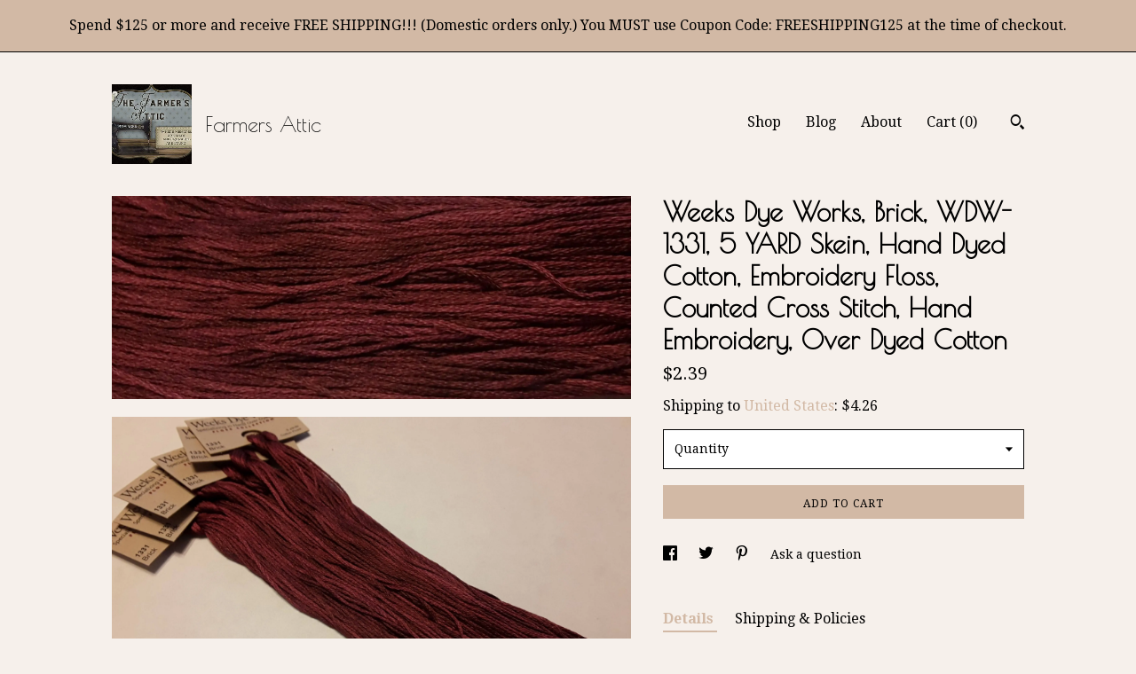

--- FILE ---
content_type: text/html; charset=UTF-8
request_url: https://www.farmersattic.com/listing/571134992/weeks-dye-works-brick-wdw-1331-5-yard
body_size: 15858
content:
<!DOCTYPE html>
<html prefix="og: http://ogp.me/ns#" lang="en">
    <head>
        <meta name="viewport" content="width=device-width, initial-scale=1, user-scalable=yes"/><meta property="content-type" content="text/html; charset=UTF-8" />
    <meta property="X-UA-Compatible" content="IE=edge" /><link rel="icon" href="https://i.etsystatic.com/5826639/r/isla/7370f4/33714938/isla_75x75.33714938_4fzhdkwv.jpg" type="image/x-icon" /><meta name="description" content="Weeks Dye Works, Brick, is hand over dyed, 100% cotton floss in 5 yard, 6 ply skeins. Hand over dyed thread is perfect for Cross Stitch, Punch Needle, Embroidery and all hand Stitchery. The colors are variegated enough to be noticeable, yet subtle enough to blend naturally.Because it is pliable, th" />

<meta property="og:url" content="https://www.farmersattic.com//listing/571134992/weeks-dye-works-brick-wdw-1331-5-yard" />
<meta property="og:type" content="product" />
<meta property="og:title" content="Weeks Dye Works, Brick, WDW-1331, 5 YARD Skein, Hand Dyed Cotton, Embroidery Floss, Counted Cross Stitch, Hand Embroidery, Over Dyed Cotton" />
<meta property="og:description" content="Weeks Dye Works, Brick, is hand over dyed, 100% cotton floss in 5 yard, 6 ply skeins. Hand over dyed thread is perfect for Cross Stitch, Punch Needle, Embroidery and all hand Stitchery. The colors are variegated enough to be noticeable, yet subtle enough to blend naturally.Because it is pliable, th" />
<meta property="og:image" content="https://i.etsystatic.com/5826639/r/il/bf2997/1395169364/il_fullxfull.1395169364_taz5.jpg" />
<meta property="og:site_name" content="Farmers Attic" />

<meta name="twitter:card" content="summary_large_image" />
<meta name="twitter:title" content="Weeks Dye Works, Brick, WDW-1331, 5 YARD Skein, Hand Dyed Cotton, Embroidery Floss, Counted Cross Stitch, Hand Embroidery, Over Dyed Cotton" />
<meta name="twitter:description" content="Weeks Dye Works, Brick, is hand over dyed, 100% cotton floss in 5 yard, 6 ply skeins. Hand over dyed thread is perfect for Cross Stitch, Punch Needle, Embroidery and all hand Stitchery. The colors are variegated enough to be noticeable, yet subtle enough to blend naturally.Because it is pliable, th" />
<meta name="twitter:image" content="https://i.etsystatic.com/5826639/r/il/bf2997/1395169364/il_fullxfull.1395169364_taz5.jpg" />


    <meta name="p:domain_verify" content="f399caede07fa8adb2a38d3a4ac6bcfc"/><link rel="alternate" type="application/rss+xml" title="Recent blog posts from my shop." href="/blog/rss/" /><link rel="canonical" href="https://www.farmersattic.com/listing/571134992/weeks-dye-works-brick-wdw-1331-5-yard" /><meta name="facebook-domain-verification" content="mqt4opyhy3r1h7aprlqx4xuhrv2lom" /><script nonce="zGtzvmfUAUrpbJBj5LzGpLsi">
    !function(e){var r=e.__etsy_logging={};r.errorQueue=[],e.onerror=function(e,o,t,n,s){r.errorQueue.push([e,o,t,n,s])},r.firedEvents=[];r.perf={e:[],t:!1,MARK_MEASURE_PREFIX:"_etsy_mark_measure_",prefixMarkMeasure:function(e){return"_etsy_mark_measure_"+e}},e.PerformanceObserver&&(r.perf.o=new PerformanceObserver((function(e){r.perf.e=r.perf.e.concat(e.getEntries())})),r.perf.o.observe({entryTypes:["element","navigation","longtask","paint","mark","measure","resource","layout-shift"]}));var o=[];r.eventpipe={q:o,logEvent:function(e){o.push(e)},logEventImmediately:function(e){o.push(e)}};var t=!(Object.assign&&Object.values&&Object.fromEntries&&e.Promise&&Promise.prototype.finally&&e.NodeList&&NodeList.prototype.forEach),n=!!e.CefSharp||!!e.__pw_resume,s=!e.PerformanceObserver||!PerformanceObserver.supportedEntryTypes||0===PerformanceObserver.supportedEntryTypes.length,a=!e.navigator||!e.navigator.sendBeacon,p=t||n,u=[];t&&u.push("fp"),s&&u.push("fo"),a&&u.push("fb"),n&&u.push("fg"),r.bots={isBot:p,botCheck:u}}(window);
</script>
        <title>Weeks Dye Works, Brick, WDW-1331, 5 YARD Skein, Hand Dyed Cotton, Embroidery Floss, Counted Cross Stitch, Hand Embroidery, Over Dyed Cotton</title>
    <link rel="stylesheet" href="https://www.etsy.com/ac/sasquatch/css/custom-shops/themes/trellis/main.2ee84c9600b38b.css" type="text/css" />
        <style id="font-style-override">
    @import url(https://fonts.googleapis.com/css?family=Poiret+One:400,700|Droid+Serif:400,700);

    body, .btn, button {
        font-family: 'Droid Serif';
    }

    h1, .h1, h2, .h2, h3, .h3, h4,
    .h4, h5, .h5, h6, .h6 {
        font-family: 'Poiret One';
        font-weight: 700;
    }

    strong, .strong {
        font-weight: 700;
    }

    .primary-font {
        font-family: 'Poiret One';
    }

    .secondary-font {
        font-family: 'Droid Serif';
    }

</style>
        <style id="theme-style-overrides"> .compact-header .nav-toggle .patty, .compact-header .nav-toggle:before, .compact-header .nav-toggle:after {  background: #000000; } .compact-header .nav-wrapper, .compact-header nav {  background: #F6F0EB; } body, .shop-sections-nav .shop-sections-menu ul, .header .site-search .search {  background: #F6F0EB; } .header .site-search .search::after {  border-bottom-color: #F6F0EB; } body, a, .cart-trigger, .search-trigger, .featured-listings .featured-listings-slide .listing-details, .reviews .anchor-destination {  color: #000000; } .btn {  background: #D2B9A5;  border-color: #D2B9A5;  color: #000000; } .btn:hover {  background: #D2B9A5; } footer .divider {  border: none; } .listing-tabs .tab-triggers .tab-selected {  color: #D2B9A5;  border-color: #D2B9A5; } .dot-indicators .slick-active button {  background: #D2B9A5;  border-color: #D2B9A5; } .dot-indicators button {  background: #000000; } .page-link.selected {  color: #D2B9A5;  border-bottom: 1px solid #000; } .listing-description a, .tab-content a, .shipping-locale a, .cart .cart-shipping-total a:hover, .eu-dispute-content a, .reviews.anchor a {  color: #D2B9A5; } .post-date > * {  background: #F6F0EB; } .post-tags .post-tag {  background: #D2B9A5;  color: #000000; } .pattern-blog.post-page .related-links a, .btn-link {  background: #F6F0EB;  color: #000000; } .tab-content .eu-dispute-trigger-link {  color: #D2B9A5; } .announcement {  background: #D2B9A5;  color: #000000; } .module-event-item {  border-color: #D2B9A5; }</style>
        
    </head>
    <body class="cart-dropdown with-announcement" data-nnc="3:1768635774:n54cJWDrOyQ6zhFaufdpKaN1sdnQ:ec87c5307c1dd52971d508ecfd30e56a334016121f4d221771616f8e0cc7916f" itemscope itemtype="http://schema.org/LocalBusiness">
        
        <div class="announcement with-link" data-ui="announcement">
    <a href="http://www.farmersattic.com">
        <span class="announcement-message">
            Spend $125 or more and receive FREE SHIPPING!!! (Domestic orders only.) You MUST use Coupon Code: FREESHIPPING125 at the time of checkout.
        </span>
    </a>
</div>

<div class="content-wrapper">

    <header>
    <div class="full-header header left-brand-right-nav
    title-and-icon
    
    
            
            has-icon
        
    ">
        <div class=" col-group">
            <div class="col-xs-6 primary-font">
                        <a class="branding" href="/">
                            <div class="region region-global" data-region="global">
    <div class="module pages-module module-shop-icon module-0 " data-module="shop-icon">
        <div class="module-inner" data-ui="module-inner">
            <img class="shop-icon" alt="" src="//i.etsystatic.com/5826639/r/isla/7370f4/33714938/isla_75x75.33714938_4fzhdkwv.jpg" srcset="//i.etsystatic.com/5826639/r/isla/7370f4/33714938/isla_fullxfull.33714938_4fzhdkwv.jpg 280w,//i.etsystatic.com/5826639/r/isla/7370f4/33714938/isla_500x500.33714938_4fzhdkwv.jpg 500w,//i.etsystatic.com/5826639/r/isla/7370f4/33714938/isla_360x360.33714938_4fzhdkwv.jpg 360w,//i.etsystatic.com/5826639/r/isla/7370f4/33714938/isla_280x280.33714938_4fzhdkwv.jpg 280w,//i.etsystatic.com/5826639/r/isla/7370f4/33714938/isla_180x180.33714938_4fzhdkwv.jpg 180w,//i.etsystatic.com/5826639/r/isla/7370f4/33714938/isla_140x140.33714938_4fzhdkwv.jpg 140w,//i.etsystatic.com/5826639/r/isla/7370f4/33714938/isla_75x75.33714938_4fzhdkwv.jpg 75w" />
        </div>
    </div>
</div>
                            <div class="region region-global" data-region="global">
    <div class="module pages-module module-shop-name module-530655611685 " data-module="shop-name">
        <div class="module-inner" data-ui="module-inner">
            <span class="module-shop-name-text shop-name" data-ui="text" itemprop="name">
    Farmers Attic
</span>
        </div>
    </div>
</div>
                        </a>
            </div>

            <div class="col-xs-6">
                <ul class="nav">
                    
<li>
    <a href="/shop" >
        Shop
    </a>
</li>
                    
<li>
    <a href="/blog" >
        Blog
    </a>
</li>
                    
<li>
    <a href="/about" >
        About
    </a>
</li>
                    
                    

                    
                    <li class="nav-cart">                
                        <a href="#" data-module="cart-trigger" class="cart-trigger">
                            Cart (<span data-ui="cart-count">0</span>)
                        </a>
                    </li>
                    
                        <li>
                                <div data-module="search-trigger" class="site-search">
        <button class="ss-etsy ss-search search-trigger" data-ui="search-trigger" aria-label="Search"></button>
        <form data-ui="search-bar" class="search" action="/search">
            <input name="q" type="text" placeholder="Search..." aria-label="Search">
            <input class="btn" type="submit" value="Go">
        </form>
    </div>
                        </li>
                </ul>
            </div>
        </div>
    </div>
    
    <div data-module="hamburger-nav" class="compact-header title-and-icon
    
    
            
            has-icon
        
    ">
    <div class="nav-wrapper">
        <div class="col-group">
            <div class="col-xs-12">
                <button aria-label="toggle navigation" class="nav-toggle" data-ui="toggle">
                    <div class="patty"></div>
                </button>

                <div class="cart-trigger-wrapper">
                    <button data-module="cart-trigger" class="ss-etsy ss-cart cart-trigger" aria-label="Cart">
                        <span class="cart-count" data-ui="cart-count">0</span>
                    </button>
                </div>

                <div class="branding primary-font">
                    
                     <h2 class="h2 logo"> 
                                <a href="/">
            <div class="logo-image-and-title-container">
                <div class="logo-image-container">
                        <div class="region region-global" data-region="global">
    <div class="module pages-module module-shop-icon module-0 " data-module="shop-icon">
        <div class="module-inner" data-ui="module-inner">
            <img class="shop-icon" alt="" src="//i.etsystatic.com/5826639/r/isla/7370f4/33714938/isla_75x75.33714938_4fzhdkwv.jpg" srcset="//i.etsystatic.com/5826639/r/isla/7370f4/33714938/isla_fullxfull.33714938_4fzhdkwv.jpg 280w,//i.etsystatic.com/5826639/r/isla/7370f4/33714938/isla_500x500.33714938_4fzhdkwv.jpg 500w,//i.etsystatic.com/5826639/r/isla/7370f4/33714938/isla_360x360.33714938_4fzhdkwv.jpg 360w,//i.etsystatic.com/5826639/r/isla/7370f4/33714938/isla_280x280.33714938_4fzhdkwv.jpg 280w,//i.etsystatic.com/5826639/r/isla/7370f4/33714938/isla_180x180.33714938_4fzhdkwv.jpg 180w,//i.etsystatic.com/5826639/r/isla/7370f4/33714938/isla_140x140.33714938_4fzhdkwv.jpg 140w,//i.etsystatic.com/5826639/r/isla/7370f4/33714938/isla_75x75.33714938_4fzhdkwv.jpg 75w" />
        </div>
    </div>
</div>
                </div>
                    <div class="region region-global" data-region="global">
    <div class="module pages-module module-shop-name module-530655611685 " data-module="shop-name">
        <div class="module-inner" data-ui="module-inner">
            <span class="module-shop-name-text shop-name" data-ui="text" itemprop="name">
    Farmers Attic
</span>
        </div>
    </div>
</div>
            </div>
        </a>


                     </h2> 
                    
                </div>
            </div>
        </div>
        <nav>
            <ul>
                    <li>
                        <form data-ui="search-bar" class="search" action="/search">
                            <div class="input-prepend-item">
                                <span class="ss-icon ss-search"></span>
                            </div>
                            <input name="q" type="search" aria-label="Search" placeholder="Search...">
                        </form>
                    </li>

                
<li>
    <a href="/shop" >
        Shop
    </a>
</li>
                
<li>
    <a href="/blog" >
        Blog
    </a>
</li>
                
<li>
    <a href="/about" >
        About
    </a>
</li>
                
                

                
                    
<li>
    <a href="/contact-us" >
        Contact Us
    </a>
</li>            </ul>
        </nav>
    </div>

    <div class="blocker" data-ui="toggle"></div>
</div>
</header>
    <div class="col-group">
        <div class="col-xs-12 col-md-7">
                <div data-ui="stacked-images" class="image-carousel stacked-images">
    <div data-ui="slides">
            <img src="https://i.etsystatic.com/5826639/r/il/bf2997/1395169364/il_fullxfull.1395169364_taz5.jpg" data-ui="slide" class="listing-image zoom-image  clickable " alt="gallery photo"/>
            <img src="https://i.etsystatic.com/5826639/r/il/7bc4d2/1442439205/il_fullxfull.1442439205_3z0d.jpg" data-ui="slide" class="listing-image zoom-image  clickable " alt="gallery photo"/>
            <img src="https://i.etsystatic.com/5826639/r/il/71abcc/1395145454/il_fullxfull.1395145454_paa6.jpg" data-ui="slide" class="listing-image zoom-image  clickable " alt="gallery photo"/>
            <img src="https://i.etsystatic.com/5826639/r/il/eead6e/1442415469/il_fullxfull.1442415469_5zbs.jpg" data-ui="slide" class="listing-image zoom-image  clickable " alt="gallery photo"/>
            <img src="https://i.etsystatic.com/5826639/r/il/2c8a77/1395145514/il_fullxfull.1395145514_p1r9.jpg" data-ui="slide" class="listing-image zoom-image  clickable " alt="gallery photo"/>
            <img src="https://i.etsystatic.com/5826639/r/il/4ba3bb/1442415533/il_fullxfull.1442415533_dzbl.jpg" data-ui="slide" class="listing-image zoom-image  clickable " alt="gallery photo"/>
            <img src="https://i.etsystatic.com/5826639/r/il/ca9f98/1395145602/il_fullxfull.1395145602_bqhf.jpg" data-ui="slide" class="listing-image zoom-image  clickable " alt="gallery photo"/>
            <img src="https://i.etsystatic.com/5826639/r/il/014b55/1442415619/il_fullxfull.1442415619_cebi.jpg" data-ui="slide" class="listing-image zoom-image  clickable " alt="gallery photo"/>
    </div>
</div>

        </div>

        <div class="col-xs-12 col-md-5">
            <div class="listing-purchase-box mb-xs-3" data-module="listing-purchase-box">
    <h1 class="listing-title">
    Weeks Dye Works, Brick, WDW-1331, 5 YARD Skein, Hand Dyed Cotton, Embroidery Floss, Counted Cross Stitch, Hand Embroidery, Over Dyed Cotton
</h1><p class="listing-price">
    <span>
                <span data-ui="base-price">$2.39</span>

    </span>
</p>

    <img height="1" width="1" id="fb-view-content" data-title="Weeks Dye Works, Brick, WDW-1331, 5 YARD Skein, Hand Dyed Cotton, Embroidery Floss, Counted Cross Stitch, Hand Embroidery, Over Dyed Cotton" style="display:none" src="https://www.facebook.com/tr?id=&amp;ev=ViewContent&amp;cd[currency]=USD&amp;cd[value]=2.39&amp;cd[content_name]=Weeks Dye Works, Brick, WDW-1331, 5 YARD Skein, Hand Dyed Cotton, Embroidery Floss, Counted Cross Stitch, Hand Embroidery, Over Dyed Cotton"/>
                <div class="shipping-locale" data-module="shipping-trigger">
        <div class="shipping-locale-details " data-ui="shipping-locale-details">
            <span>Shipping to </span>
            <a href="#" data-ui="shipping-country">United States</a>:
            <span data-ui="free-shipping" class="hidden">Free</span>
            <span data-ui="shipping-cost">$4.26</span>
        </div>

    </div>
        <form data-ui="form">
    <div data-ui="variation-selects">
        <div class="custom-select" data-variation-select data-ui="custom-select" data-selected-prefix="Quantity: " data-error-text="Please select a quantity">
    <div class="custom-select-label"><br></div>
    <div class="caret"></div>

    <select name="quantity">
        <option value="">
            Quantity
        </option>
        <option value="1">
            1
        </option>
        <option value="2">
            2
        </option>
        <option value="3">
            3
        </option>
        <option value="4">
            4
        </option>
        <option value="5">
            5
        </option>
        <option value="6">
            6
        </option>
        <option value="7">
            7
        </option>
    </select>
</div>


<input name="offeringId" type="hidden" value="2086039849" />
    </div>


    <div class="error-message hidden" data-ui="error-message" data-cart-error-msg="There was a cart error." data-multiple-errors-msg="Please select from the available options" data-generic-error="There was an error changing your options. Please try again in a few minutes." data-zero-inventory-error-msg="Sorry, this item has sold."></div>



    <div class="actions">
        <button type="submit" class="btn btn-primary"
                              data-ui="submit-button">
            <span data-ui="loading-indicator" class="spinner spinner-submit">
                <span>Loading</span>
            </span>

            <span>
                Add to cart
            </span>
        </button>
    </div>

    <input name="listingId" type="hidden" value="571134992" />
</form>

    </div>
                <div data-module="share" class="listing-share">
        <ul>
                <li>
                    <a href="#" aria-label="social media share for  facebook" data-url="//www.facebook.com/sharer.php?&u=https%3A%2F%2Fwww.farmersattic.com%2F%2Flisting%2F571134992%2Fweeks-dye-works-brick-wdw-1331-5-yard&t=Weeks+Dye+Works%2C+Brick%2C+WDW-1331%2C+5+YARD+Skein%2C+Hand+Dyed+Cotton%2C+Embroidery+Floss%2C+Counted+Cross+Stitch%2C+Hand+Embroidery%2C+Over+Dyed+Cotton" data-ui="share-link" data-popup-height="400" data-popup-width="600">
                        <span class="ss-icon ss-facebook" ></span>
                    </a>
                </li>
                <li>
                    <a href="#" aria-label="social media share for  twitter" data-url="//twitter.com/intent/tweet?status=Weeks+Dye+Works%2C+Brick%2C+WDW-1331%2C+5+YARD+Skein%2C+Hand+Dyed+Cotton%2C+Embroidery+Floss%2C+Counted+Cross+Stitch%2C+Hand+Embroidery%2C+Over+Dyed+Cotton+https%3A%2F%2Fwww.farmersattic.com%2F%2Flisting%2F571134992%2Fweeks-dye-works-brick-wdw-1331-5-yard" data-ui="share-link" data-popup-height="400" data-popup-width="600">
                        <span class="ss-icon ss-twitter" ></span>
                    </a>
                </li>
                <li>
                    <a href="#" aria-label="social media share for  pinterest" data-url="//www.pinterest.com/pin/create/button/?url=https%3A%2F%2Fwww.farmersattic.com%2F%2Flisting%2F571134992%2Fweeks-dye-works-brick-wdw-1331-5-yard&media=https%3A%2F%2Fi.etsystatic.com%2F5826639%2Fr%2Fil%2Fbf2997%2F1395169364%2Fil_fullxfull.1395169364_taz5.jpg&description=Weeks+Dye+Works%2C+Brick%2C+WDW-1331%2C+5+YARD+Skein%2C+Hand+Dyed+Cotton%2C+Embroidery+Floss%2C+Counted+Cross+Stitch%2C+Hand+Embroidery%2C+Over+Dyed+Cotton" data-ui="share-link" data-popup-height="600" data-popup-width="800">
                        <span class="ss-icon ss-pinterest" ></span>
                    </a>
                </li>
                <li>
                    <a href="#" data-module="convo-trigger" data-convo-trigger-location="purchase-box" class="" >
    Ask a question
</a>
                </li>
        </ul>
    </div>
                <div data-module="tabs" class="listing-tabs">
        <ul class="tab-triggers">
            <li>
                <a href="#" data-ui="tab-trigger" class="tab-selected">
                    Details
                </a>
            </li>
            <li>
                <a href="#" data-ui="tab-trigger">
                    Shipping &amp; Policies
                </a>
            </li>
        </ul>

        <div class="tab-contents">
            <div data-ui="tab-content" class="tab-content">
                    <div data-module="listing-description">
        <p>
            Weeks Dye Works, Brick, is hand over dyed, 100% cotton floss in 5 yard, 6 ply skeins. Hand over dyed thread is perfect for Cross Stitch, Punch Needle, Embroidery and all hand Stitchery. The colors are variegated enough to be noticeable, yet subtle enough to blend naturally.<br><br>Because it is pliable, this fiber is perfect for surface embroidery, cross-stitch and needlepoint on many different counts of fabric and canvas. It also works great for punch needle (1-, 3- and 6-strand) and stitching on wool appliqué and penny rugs. It gives a more nuanced appearance to the fine stitching on appliqué when compared to the heavier fibers, like pearl cotton.<br><br>(ACTUAL color shade may be DIFFERENT than those shown due to differences in computer monitors and color translation.)<br><br>We love our customers and want only to be fair. We never charge more than what we would want to pay ourselves. If you overpaid for shipping, we will gladly refund $1.00 or more for the overage.<br><br>Sign up for our Newsletter and receive 15% off your next purchase. Copy and paste the address below in a new window:<br><br><a href="http://eepurl.com/cWXAHn" target="_blank" rel="nofollow noopener">http://eepurl.com/cWXAHn</a><br><br><br><br>~~~~~ About Us ~~~~~<br><br>We are a small Christian company and a family that loves Jesus Christ. It is our desire to bring honor and glory to God and to provide outstanding sales and service to you, our customers, always keeping Him at the forefront of all we do at The Farmer&#39;s Attic! Included with each order is a Gospel of John.
        </p>
    </div>
            </div>

            <div data-ui="tab-content" class="tab-content tab-content-hidden">
                    <div class="listing-policy-section">
                        <div class="policies">
                            


        
    <div class="structured-policy-page structured-policy-returns">
        <div class="structured-policy-section">
    <h3>Returns & Exchanges</h3>


        <h4>I gladly accept returns, exchanges, and cancellations</h4>
        <p>Just contact me within: 14 days of delivery</p>

        <p>Ship items back to me within: 30 days of delivery</p>

        <p class=">Request a cancellation within: 1 hours of purchase</p>

    <h4></h4>
    <p>But please contact me if you have any problems with your order.</p>

            <h4>The following items can't be returned or exchanged</h4>
            <p>Because of the nature of these items, unless they arrive damaged or defective, I can't accept returns for:</p>
            <ul class="bullet-points">
                        <li>Custom or personalized orders</li>
                        <li>Perishable products (like food or flowers)</li>
                        <li>Digital downloads</li>
                        <li>Intimate items (for health/hygiene reasons)</li>
                        <li>Items on sale</li>
            </ul>


        <h4>Questions about your order?</h4>
        <p>Please contact me if you have any problems with your order.</p>
</div>

    </div>


    <h2>Privacy</h2>
    <p>Farmers Attic Privacy Policy & Terms of Use<br />
<br />
This Privacy Policy governs the manner in which Farmers Attic collects, uses, maintains and discloses information collected from users  (“User”) of the www.farmersattic.etsy.com and www.farmersattic.com website (“Site”). This privacy policy applies to the Site and all products and services offered by Farmers Attic.<br />
<br />
Personal identification information<br />
<br />
We may collect personal identification information from Users in a variety of ways, including, but not limited to, when Users visit our site, register on the site, place an order, subscribe to the newsletter, respond to a survey, fill out a form, and in connection with other activities, services, features or resources we make available on our Site. Users may be asked for, as appropriate, name, email address, mailing address or phone number. Users may, however, visit our Site anonymously. We will collect personal identification information from Users only if they voluntarily submit such information to us. Users may refuse to supply personal identification information, however, it may prevent them from engaging in certain Site related activities.<br />
<br />
Non-personal identification information<br />
<br />
We may collect non-personal identification information about Users whenever they interact with our Site. Non-personal identification information may include the browser name, the type of computer and technical information about Users means of connection to our Site, such as the operating system and the Internet service providers utilized and other similar information.<br />
<br />
Web browser cookies<br />
<br />
Our Site may use “cookies” to enhance User experience. User’s web browser places cookies on their hard drive for record-keeping purposes and sometimes to track information about them. User may choose to set their web browser to refuse cookies, or to alert you when cookies are being sent. If they do so, note that some parts of the Site may not function properly.<br />
<br />
How we use collected information<br />
<br />
Farmers Attic may collect and use Users personal information for the following purposes:<br />
•	To improve customer service – Information you provide helps us respond to your customer service requests and support needs more efficiently.<br />
•	To personalize user experience – We may use information in the aggregate to understand how our Users as a group use the services and resources provided on our Site.<br />
•	To improve our Site – We may use feedback you provide to improve our products and services.<br />
•	To process payments – We may use the information Users provide about themselves when placing an order only to provide service to that order. We do not share this information with outside parties except to the extent necessary to provide the service.<br />
•	To run a promotion, contest, survey or other Site feature – To send Users information they agreed to receive about topics we think will be of interest to them.<br />
•	To send periodic emails – We may use the email address to send User information and updates pertaining to their order. It may also be used to respond to their inquiries, questions, and/or other requests.<br />
<br />
If User decides to opt-in to our mailing list, they will receive emails that may include company news, updates, related product or service information, etc. If at any time the User would like to unsubscribe from receiving future emails, we include detailed unsubscribe instructions at the bottom of each email or User may contact us via our Site.  <br />
<br />
How we protect your information<br />
<br />
We adopt appropriate data collection, storage and processing practices and security measures to protect against unauthorized access, alteration, disclosure or destruction of your personal information, username, password, transaction information and data stored on our Site.<br />
Sharing your personal information<br />
We do not sell, trade, or rent Users personal identification information to others. We may share generic aggregated demographic information not linked to any personal identification information regarding visitors and users with our business partners, trusted affiliates and advertisers for the purposes outlined above. We may use third party service providers to help us operate our business and the Site or administer activities on our behalf, such as sending out newsletters or surveys. We may share your information with these third parties for those limited purposes provided that you have given us your permission.<br />
<br />
Third party websites<br />
<br />
Users may find advertising or other content on our Site that link to the sites and services of our partners, suppliers, advertisers, sponsors, licensors and other third parties. We do not control the content or links that appear on these sites and are not responsible for the practices employed by websites linked to or from our Site. In addition, these sites or services, including their content and links, may be constantly changing. These sites and services may have their own privacy policies and customer service policies. Browsing and interaction on any other website, including websites which have a link to our Site, is subject to that website’s own terms and policies.<br />
<br />
This document was last updated on May 21, 2018</p>
                                                    </div>
                    </div>
            </div>
        </div>
    </div>
                    </div>
    </div>
</div>

<footer data-module="footer">
        
    <div class="content-wrapper">
        <div class="col-group">
            <div class="col-xs-12">
                <div class="divider"></div>
            </div>

            <div class="col-xs-12 col-md-3">
                <div class="footer-section">
                    <h3 class="truncated">Farmers Attic</h3>
                </div>
            </div>

            <div class="col-xs-12 col-md-3">
                <div class="footer-section">
                    <h3 class="heading">
                        Navigate
                    </h3>
                    <nav>
                        <ul>
                            
<li>
    <a href="/shop" >
        Shop
    </a>
</li>
                            
<li>
    <a href="/blog" >
        Blog
    </a>
</li>
                            
<li>
    <a href="/about" >
        About
    </a>
</li>
                            
<li>
    <a href="/policy" >
        Shipping and Policies
    </a>
</li>
                            
<li>
    <a href="/contact-us" >
        Contact Us
    </a>
</li>
                            
                            
                            
                        </ul>
                    </nav>
                </div>
            </div>

            <div class="col-xs-12 col-md-3">
                    <h3 class="heading">
                        Elsewhere
                    </h3>

                    <nav>
                        <ul>
                                <li>
                                    <a href="https://www.facebook.com/TheFarmersAttic" target="_blank">
                                        Facebook
                                    </a>
                                </li>
                                <li>
                                    <a href="https://byyourhands.blogspot.com/" target="_blank">
                                        Shop Blog
                                    </a>
                                </li>
                                <li>
                                    <a href="https://www.pinterest.com/farmersattic/" target="_blank">
                                        Pinterest
                                    </a>
                                </li>
                                <li>
                                    <a href="https://twitter.com/FarmersAttic" target="_blank">
                                        Twitter
                                    </a>
                                </li>
                                <li>
                                    <a href="https://www.instagram.com/thefarmersattic/" target="_blank">
                                        Instagram
                                    </a>
                                </li>
                        </ul>
                    </nav>
            </div>

            <div class="col-xs-12 col-md-3">
                <div class="footer-section footer-fine-print">
                    <h3 class="heading">
                        Fine Print
                    </h3>
                    <ul>
                        <li>
                            All rights reserved
                        </li>
                        <li class="break-long">
                            &copy; 2026 Farmers Attic
                        </li>
                        <li class="footer-powered">
                            <a href="https://www.etsy.com/pattern?ref=farmersattic-pwrdby" target="_blank" data-no-preview-hijack>
                                Powered by Etsy
                            </a>
                        </li>
                    </ul>
                </div>
            </div>
        </div>
    </div>
</footer>

    <div data-module="cart" class="cart" role="dialog">
        <div class="store-cart-container" data-ui="cart-box" tabindex="0">
            <div class="store-cart-box">
                <div class="cart-header">
                        <span class="item-count">0 items in your cart</span>
                    <button class="close-cart" data-ui="close-cart" aria-label="Close">Close</button>
                    <button class="close-cart-x-button" data-ui="close-cart" aria-label="Close"> <span class="close-cart-x-icon"></span> </button>
                </div>

                <div class="cart-content clearfix" data-ui="cart-content">
                        <div class="cart-empty">
                            <h3>Keep shopping! :)</h3>
                        </div>
                </div>

            </div>
        </div>
    </div>
 <div class="impressum-form-container">
    <div class="impressum impressum-form" data-ui="impressum">
        <div class="inner-container">
            <div class="impressum-header">
                <h3>Legal imprint</h3>
                <div class="impressum-content" data-ui="impressum-content"></div>
            </div>
             <div class="impressum-close-btn form-button-container">
                <button class="btn" data-ui="impressum-close-btn">
                    <span class="btn-text">Close</span>
                </button>
            </div>
        </div>
    </div>
</div>
    <div data-ui="zoom" data-module="zoom" class="zoom-listing-carousel dot-indicators">
        <div data-ui="zoom-flag" class="zoom-flag"></div>
        <div class="zoom-share">
            <div data-module="share">
                <span class="share-text"> Share </span>
                    <a class="ss-icon" aria-label="social media share for  facebook" data-url="//www.facebook.com/sharer.php?&u=https%3A%2F%2Fwww.farmersattic.com%2F%2Flisting%2F571134992%2Fweeks-dye-works-brick-wdw-1331-5-yard&t=Weeks+Dye+Works%2C+Brick%2C+WDW-1331%2C+5+YARD+Skein%2C+Hand+Dyed+Cotton%2C+Embroidery+Floss%2C+Counted+Cross+Stitch%2C+Hand+Embroidery%2C+Over+Dyed+Cotton" target="_blank" data-ui="share-link" data-popup-height="400" data-popup-width="600">
                        <span class="ss-icon ss-facebook"></span>
                    </a>
                    <a class="ss-icon" aria-label="social media share for  twitter" data-url="//twitter.com/intent/tweet?status=Weeks+Dye+Works%2C+Brick%2C+WDW-1331%2C+5+YARD+Skein%2C+Hand+Dyed+Cotton%2C+Embroidery+Floss%2C+Counted+Cross+Stitch%2C+Hand+Embroidery%2C+Over+Dyed+Cotton+https%3A%2F%2Fwww.farmersattic.com%2F%2Flisting%2F571134992%2Fweeks-dye-works-brick-wdw-1331-5-yard" target="_blank" data-ui="share-link" data-popup-height="400" data-popup-width="600">
                        <span class="ss-icon ss-twitter"></span>
                    </a>
                    <a class="ss-icon" aria-label="social media share for  pinterest" data-url="//www.pinterest.com/pin/create/button/?url=https%3A%2F%2Fwww.farmersattic.com%2F%2Flisting%2F571134992%2Fweeks-dye-works-brick-wdw-1331-5-yard&media=https%3A%2F%2Fi.etsystatic.com%2F5826639%2Fr%2Fil%2Fbf2997%2F1395169364%2Fil_fullxfull.1395169364_taz5.jpg&description=Weeks+Dye+Works%2C+Brick%2C+WDW-1331%2C+5+YARD+Skein%2C+Hand+Dyed+Cotton%2C+Embroidery+Floss%2C+Counted+Cross+Stitch%2C+Hand+Embroidery%2C+Over+Dyed+Cotton" target="_blank" data-ui="share-link" data-popup-height="600" data-popup-width="800">
                        <span class="ss-icon ss-pinterest"></span>
                    </a>
            </div>
        </div>
        <div data-ui="slides" class="listing-carousel-slides"></div>

        <div data-ui="prev-arrow" class="prev-arrow-radius click-radius">
            <button href="#" aria-label="show previous listing image" class="ss-icon ss-navigateleft prev arrow zoom-icon"></button>
        </div>
        <div data-ui="next-arrow" class="next-arrow-radius click-radius">
            <button href="#" aria-label="show next listing image" class="ss-icon ss-navigateright next arrow zoom-icon"></button>
        </div>
        <span data-ui="carousel-dots" class="dots"></span>
    </div>

<div class="shipping-form-container hidden" data-ui="shipping-modal">
    <div class="shipping-form-overlay" data-ui="shipping-form-overlay"></div>
    <div class="shipping-form">
        <div class="shipping-form-header">
            <span class="shipping-form-title">Get Shipping Cost</span>
            <button class="shipping-form-close" data-ui="close-shipping-form">Close</button>
        </div>
        <form data-ui="shipping-calculator-form">
    <div class="shipping-form-content">
        <div class="error hidden" data-ui="shipping-problem" >
            <p>There was a problem calculating your shipping. Please try again.</p>
        </div>
        <div class="custom-select shipping-calculator-custom-select" data-ui="custom-select">
            <div class="custom-select-label">Choose Country</div>
            <div class="caret"></div>
            <select aria-label=Choose Country name="country_id" data-ui="shipping-country">
                <option disabled selected>Choose Country</option>
                <option disabled>----------</option>
                    <option value="CA">Canada</option>
                    <option value="US"selected>United States</option>
            </select>
        </div>
        <div class="postal-code-container hidden" data-ui="shipping-postal-code-container">
            <label>Zip or Postal Code</label>
            <div class="error hidden" data-ui="postal-code-error" >
                <p>Please Enter a Valid Zip or Postal Code</p>
            </div>
            <input name="postal_code" class="postal-code-input" type="text" data-ui="shipping-postal-code" />
        </div>
            <input name="listing_id" type="hidden" value="571134992" data-ui="listing-id"/>
    </div>
    <div class="shipping-form-footer">
        <div class="shipping-form-button-container">
            <button class="btn btn-primary" data-ui="submit-button">
                <span class="btn-text">Update</span>
            </button>
        </div>
    </div>
</form>
    </div>
</div>
        
        <script nonce="zGtzvmfUAUrpbJBj5LzGpLsi">
    window.Etsy = window.Etsy || {};
    window.Etsy.Context = {"page_guid":"1015ed121217.8cac8c5e9182fbbb1d5b.00","clientlogger":{"is_enabled":true,"endpoint":"\/clientlog","logs_per_page":6,"id":"EubzKKlpQ0u73c7fiIpd_LOYi_3d","digest":"327f730f9e3dd092604aba935d7ed39e62151c60","enabled_features":["info","warn","error","basic","uncaught"]}};
</script>

<script nonce="zGtzvmfUAUrpbJBj5LzGpLsi">
    __webpack_public_path__ = "https://www.etsy.com/ac/evergreenVendor/js/en-US/"
</script>
    <script src="https://www.etsy.com/ac/evergreenVendor/js/en-US/vendor_bundle.1e397356b19ae5cf6c49.js" nonce="zGtzvmfUAUrpbJBj5LzGpLsi" defer></script>
    <script src="https://www.etsy.com/paula/v3/polyfill.min.js?etsy-v=v5&flags=gated&features=AbortController%2CDOMTokenList.prototype.@@iterator%2CDOMTokenList.prototype.forEach%2CIntersectionObserver%2CIntersectionObserverEntry%2CNodeList.prototype.@@iterator%2CNodeList.prototype.forEach%2CObject.preventExtensions%2CString.prototype.anchor%2CString.raw%2Cdefault%2Ces2015%2Ces2016%2Ces2017%2Ces2018%2Ces2019%2Ces2020%2Ces2021%2Ces2022%2Cfetch%2CgetComputedStyle%2CmatchMedia%2Cperformance.now" nonce="zGtzvmfUAUrpbJBj5LzGpLsi" defer></script>
    <script src="https://www.etsy.com/ac/evergreenVendor/js/en-US/custom-shops/themes/trellis/main.db5a22235762c8907514.js" nonce="zGtzvmfUAUrpbJBj5LzGpLsi" defer></script>
        <script type='text/javascript' nonce='zGtzvmfUAUrpbJBj5LzGpLsi'>
    window.__etsy_logging=window.__etsy_logging||{perf:{}};window.__etsy_logging.url="\/\/www.etsy.com\/bcn\/beacon";window.__etsy_logging.defaults={"ab":{"xplat.runtime_config_service.ramp":["on","x","b4354c"],"custom_shops.buyer.SSL_base_redirect":["on","x","6b51d2"],"custom_shops.domains.multiple_connected_support":["on","x","ffc63f"],"osx.swedish_language":["off","x","4424ac"],"custom_shops.ssl_enabled":["on","x","74c2fc"],"custom_shops.language_translation_control":["on","x","211770"],"custom_shops.sellers.dashboard.pages":["on","x","12e2b2"],"iat.mt.de":["ineligible","e","6fe2bd"],"iat.mt.fr":["ineligible","e","781db2"],"made_for_cats.persotools.personalization_charging_cart":["off","x","74ea89"],"checkout.price_decreased_in_cart_message":["on","x","9e7469"],"checkout\/covid_shipping_restrictions":["ineligible","e","153e2d"],"checkout.memoize_purchase_state_verifier_error":["on","x","164c8f"],"checkout.use_memoized_purchase_state_data_to_verify_listing_restoration":["on","x","7aef85"],"checkout.split_shop_and_listing_cart_purchase_state_verification":["off","x","3cc63a"],"fulfillment_platform.country_to_country_multi_edd.web":["on","x","545db4"],"fulfillment_platform.country_to_country_multi_edd.boe":["ineligible","e","4b02c5"],"fulfillment_platform.usps_pm_faster_ga_experiment.web":["on","x","498eec"],"fulfillment_platform.usps_pm_faster_ga_experiment.mobile":["ineligible","e","20f21b"],"fulfillment_ml.ml_predicted_acceptance_scan.uk.operational":["on","x","74db8e"],"fulfillment_ml.ml_predicted_acceptance_scan.uk.experiment_web":["prod","x","9a5255"],"fulfillment_ml.ml_predicted_acceptance_scan.uk.experiment_mobile":["ineligible","e","865516"],"fulfillment_ml.ml_predicted_acceptance_scan.germany.operational":["off","x","4528ab"],"fulfillment_ml.ml_predicted_acceptance_scan.germany.experiment_web":["off","x","cac266"],"fulfillment_ml.ml_predicted_acceptance_scan.germany.experiment_mobile":["ineligible","e","9a29ab"],"fulfillment_platform.edd_cart_caching.web":["edd_and_arizona_cache","x","e313fc"],"fulfillment_platform.edd_cart_caching.mobile":["ineligible","e","ffb947"],"fulfillment_platform.consolidated_country_to_country_ml_times.experiment_web":["prod","x","2eac66"],"fulfillment_platform.consolidated_country_to_country_ml_times.experiment_mobile":["ineligible","e","81b585"],"android_image_filename_hack":["ineligible","e","9c9013"],"custom_shops.sellers.pattern_only_listings":["on","x","c9aef0"],"structured_data_attributes_order_dependent":["on","x","691833"],"disambiguate_usd_outside_usa":["ineligible","e","c8897d"],"builda_scss":["sasquatch","x","96bd82"],"web_components.mustache_filter_request":["on","x","fa4665"],"custom_shops.custom_pages.events":["on","x","6d3e42"],"custom_shops.custom_pages.gallery":["on","x","8fddb4"],"custom_shops.ad_track":["on","x","9a8e38"],"convos.guest_convos.guest_shardifier":["on","x","d9e244"],"custom_shops.sellers.search":["on","x","7a9a12"],"custom_shops.sellers.dashboard.module_featured":["on","x","9b0feb"],"custom_shops.sellers.secondary_font":["on","x","aa2c58"],"polyfills":["on","x","db574b"],"polyfill_experiment_4":["no_filtering","x","0e8409"]},"user_id":null,"page_guid":"1015ed121217.8cac8c5e9182fbbb1d5b.00","page_guid_source":"guid-source-generated","version":1,"request_uuid":"EubzKKlpQ0u73c7fiIpd_LOYi_3d","cdn-provider":"","header_fingerprint":"ua","header_signature":"5ea1461e449bce1cee11af152f6b3da8","ip_org":"Amazon.com","ref":"","loc":"http:\/\/www.farmersattic.com\/listing\/571134992\/weeks-dye-works-brick-wdw-1331-5-yard","locale_currency_code":"USD","pref_language":"en-US","region":"US","detected_currency_code":"USD","detected_language":"en-US","detected_region":"US","isWhiteListedMobileDevice":false,"isMobileRequestIgnoreCookie":false,"isMobileRequest":false,"isMobileDevice":false,"isMobileSupported":false,"isTabletSupported":false,"isTouch":false,"isEtsyApp":false,"isPreviewRequest":false,"isChromeInstantRequest":false,"isMozPrefetchRequest":false,"isTestAccount":false,"isSupportLogin":false,"isInternal":false,"isInWebView":false,"botCheck":["da","dc","ua"],"isBot":true,"isSyntheticTest":false,"event_source":"customshops","browser_id":"regdhQBuhSqo6IhzRpZhaoWjQEzU","gdpr_tp":3,"gdpr_p":3,"transcend_strategy_consent_loaded_status":"FetchMiss","transcend_strategy_initial_fetch_time_ms":null,"transcend_strategy_consent_reconciled_time_ms":null,"legacy_p":3,"legacy_tp":3,"cmp_tp":false,"cmp_p":false,"device_identifier":{"source":"new_uaid_cookie","value":"regdhQBuhSqo6IhzRpZhaoWjQEzU"},"page_time":220,"load_strategy":"page_navigation"};
    !function(e,t){var n=e.__etsy_logging,o=n.url,i=n.firedEvents,a=n.defaults,r=a.ab||{},s=n.bots.botCheck,c=n.bots.isBot;n.mergeObject=function(e){for(var t=1;t<arguments.length;t++){var n=arguments[t];for(var o in n)Object.prototype.hasOwnProperty.call(n,o)&&(e[o]=n[o])}return e};!a.ref&&(a.ref=t.referrer),!a.loc&&(a.loc=e.location.href),!a.webkit_page_visibility&&(a.webkit_page_visibility=t.webkitVisibilityState),!a.event_source&&(a.event_source="web"),a.event_logger="frontend",a.isIosApp&&!0===a.isIosApp?a.event_source="ios":a.isAndroidApp&&!0===a.isAndroidApp&&(a.event_source="android"),s.length>0&&(a.botCheck=a.botCheck||[],a.botCheck=a.botCheck.concat(s)),a.isBot=c,t.wasDiscarded&&(a.was_discarded=!0);var v=function(t){if(e.XMLHttpRequest){var n=new XMLHttpRequest;n.open("POST",o,!0),n.send(JSON.stringify(t))}};n.updateLoc=function(e){e!==a.loc&&(a.ref=a.loc,a.loc=e)},n.adminPublishEvent=function(n){"function"==typeof e.CustomEvent&&t.dispatchEvent(new CustomEvent("eventpipeEvent",{detail:n})),i.push(n)},n.preparePEPerfBeaconAbMismatchEventIfNecessary=function(){if(!0===n.shouldLogAbMismatch){var e=n.abVariantsForMismatchEvent;for(var t in r)if(Object.prototype.hasOwnProperty.call(r,t)){var o=r[t];if(void 0!==o){var i=o[0];if(void 0!==i){var a=e[t];void 0===a&&(a={});var s=a[i];void 0===s&&(s=[]),s.push({name:"default",selector:o[1],hash:o[2]}),a[i]=s,e[t]=a}}}n.abVariantsForMismatchEvent=e}},n.sendEvents=function(t,i){var s=a;if("perf"===i){var c={event_logger:i};n.asyncAb&&(n.preparePEPerfBeaconAbMismatchEventIfNecessary(),c.ab=n.mergeObject({},n.asyncAb,r)),s=n.mergeObject({},a,c)}var f={events:t,shared:s};e.navigator&&"function"==typeof e.navigator.sendBeacon?function(t){t.events.forEach((function(e){e.attempted_send_beacon=!0})),e.navigator.sendBeacon(o,JSON.stringify(t))||(t.events.forEach((function(e){e.send_beacon_failed=!0})),v(t))}(f):v(f),n.adminPublishEvent(f)}}(window,document);
</script>

<script type='text/javascript' nonce='zGtzvmfUAUrpbJBj5LzGpLsi'>window.__etsy_logging.eventpipe.primary_complement={"attributes":{"guid":"1015ed121823.4d5fb2d37588aa73059e.00","event_name":"default_primary_event_complementary","event_logger":"frontend","primary_complement":true}};!function(e){var t=e.__etsy_logging,i=t.eventpipe,n=i.primary_complement,o=t.defaults.page_guid,r=t.sendEvents,a=i.q,c=void 0,d=[],h=0,u="frontend",l="perf";function g(){var e,t,i=(h++).toString(16);return o.substr(0,o.length-2)+((t=2-(e=i).length)>0?new Array(t+1).join("0")+e:e)}function v(e){e.guid=g(),c&&(clearTimeout(c),c=void 0),d.push(e),c=setTimeout((function(){r(d,u),d=[]}),50)}!function(t){var i=document.documentElement;i&&(i.clientWidth&&(t.viewport_width=i.clientWidth),i.clientHeight&&(t.viewport_height=i.clientHeight));var n=e.screen;n&&(n.height&&(t.screen_height=n.height),n.width&&(t.screen_width=n.width)),e.devicePixelRatio&&(t.device_pixel_ratio=e.devicePixelRatio),e.orientation&&(t.orientation=e.orientation),e.matchMedia&&(t.dark_mode_enabled=e.matchMedia("(prefers-color-scheme: dark)").matches)}(n.attributes),v(n.attributes),i.logEvent=v,i.logEventImmediately=function(e){var t="perf"===e.event_name?l:u;e.guid=g(),r([e],t)},a.forEach((function(e){v(e)}))}(window);</script>
        <script nonce="zGtzvmfUAUrpbJBj5LzGpLsi">
    window.dataLayer = [
    {
        "tp_consent": "yes",
        "Language": "en-US",
        "Region": "US",
        "Currency": "USD",
        "UAID": "regdhQBuhSqo6IhzRpZhaoWjQEzU",
        "DetectedRegion": "US",
        "uuid": 1768635774,
        "request_start_time": 1768635774
    }
];
</script>
<noscript>
    <iframe src="//www.googletagmanager.com/ns.html?id=GTM-TG543P"
        height="0" width="0" style="display:none;visibility:hidden"></iframe>
</noscript>
<script nonce='zGtzvmfUAUrpbJBj5LzGpLsi'>
(function(w,d,s,l,i){w[l]=w[l]||[];w[l].push({'gtm.start':
new Date().getTime(),event:'gtm.js'});var f=d.getElementsByTagName(s)[0],
j=d.createElement(s),dl=l!='dataLayer'?'&l='+l:'';j.async=true;j.src=
'//www.googletagmanager.com/gtm.js?id='+i+dl;var n=d.querySelector('[nonce]');
n&&j.setAttribute('nonce',n.nonce||n.getAttribute('nonce'));f.parentNode.insertBefore(j,f);
})(window,document,'script','dataLayer','GTM-TG543P');

</script>
        <script nonce="zGtzvmfUAUrpbJBj5LzGpLsi">
            window.PatternContext = {};
            window.PatternContext.ContactFormData = {"messages":{"contact_valid_name":"Please enter a valid name","contact_valid_email":"Please enter a valid Email","contact_msg_placeholder":"Click here to enter a message","contact_thanks_short":"Thanks for getting in touch!","contact_thanks_long":"We will get back to you as soon as we can. Meanwhile, you can check your email for receipt of the message.","contact_confirm":"Please confirm your email.","contact_signature":"Your friend,","contact_continue":"Continue Browsing","contact_loading":"Loading","contact_submit":"Submit","contact_email_label":"Email","contact_name_label":"Name","contact_terms":"By clicking submit, you agree to Etsy\u2019s <a href=\"http:\/\/www.etsy.com\/legal\/terms\" target=\"_blank\">Terms of Use<\/a> and <a href=\"http:\/\/www.etsy.com\/legal\/privacy\" target=\"_blank\">Privacy Policy<\/a>.","modal_close":"Close","general_contact_us":"Contact us"},"shop_display_name":"Farmers Attic","listing":{"listing_id":571134992,"shop_id":5826639,"user_id":9468908,"section_id":6877740,"title":"Weeks Dye Works, Brick, WDW-1331, 5 YARD Skein, Hand Dyed Cotton, Embroidery Floss, Counted Cross Stitch, Hand Embroidery, Over Dyed Cotton","description":"Weeks Dye Works, Brick, is hand over dyed, 100% cotton floss in 5 yard, 6 ply skeins. Hand over dyed thread is perfect for Cross Stitch, Punch Needle, Embroidery and all hand Stitchery. The colors are variegated enough to be noticeable, yet subtle enough to blend naturally.<br><br>Because it is pliable, this fiber is perfect for surface embroidery, cross-stitch and needlepoint on many different counts of fabric and canvas. It also works great for punch needle (1-, 3- and 6-strand) and stitching on wool appliqu\u00e9 and penny rugs. It gives a more nuanced appearance to the fine stitching on appliqu\u00e9 when compared to the heavier fibers, like pearl cotton.<br><br>(ACTUAL color shade may be DIFFERENT than those shown due to differences in computer monitors and color translation.)<br><br>We love our customers and want only to be fair. We never charge more than what we would want to pay ourselves. If you overpaid for shipping, we will gladly refund $1.00 or more for the overage.<br><br>Sign up for our Newsletter and receive 15% off your next purchase. Copy and paste the address below in a new window:<br><br><a href=\"http:\/\/eepurl.com\/cWXAHn\" target=\"_blank\" rel=\"nofollow noopener\">http:\/\/eepurl.com\/cWXAHn<\/a><br><br><br><br>~~~~~ About Us ~~~~~<br><br>We are a small Christian company and a family that loves Jesus Christ. It is our desire to bring honor and glory to God and to provide outstanding sales and service to you, our customers, always keeping Him at the forefront of all we do at The Farmer&#39;s Attic! Included with each order is a Gospel of John.","quantity":7,"state":"active","url":{"full":"\/\/www.farmersattic.com\/listing\/571134992\/weeks-dye-works-brick-wdw-1331-5-yard","relative":"\/listing\/571134992\/weeks-dye-works-brick-wdw-1331-5-yard","is_current":true},"non_taxable":false,"featured_rank":-1,"is_available":true,"create_date":1767912991,"update_date":1767912991,"shop_subdomain_listing_url":"https:\/\/farmersattic.etsy.com\/listing\/571134992","price":"2.39","price_int":239,"currency_code":"USD","currency_symbol":"$","is_featured":false,"is_retail":true,"is_pattern":true,"is_reserved":false,"is_reserved_listing":false,"is_private":false,"is_frozen":false,"is_fixed_cost":true,"is_sold_out":false,"is_deleted":false,"is_on_vacation":false,"is_active":true,"is_editable":true,"is_renewable":true,"is_copyable":true,"is_deletable":true,"favorites":11,"views":0,"alternate_translation_title":null,"alternate_translation_description":null,"category_name":"","category_tags":[],"shop_name":"farmersattic","seller_avatar":"https:\/\/i.etsystatic.com\/iusa\/b0cd0e\/33688861\/iusa_75x75.33688861_5px9.jpg?version=0","section_name":"Weeks Dye Works Floss","tags":["Weeks Dye Works","Brick","WDW-1331","5 YARD Skein","Hand Dyed Cotton","Embroidery Floss","Counted Cross Stitch","Hand Embroidery","Over Dyed Cotton","Cotton Thread","Colorfast Variegated","Egyptian Cotton","OFG Team"],"materials":["Cotton"],"ships_from_country":"US","images":["https:\/\/i.etsystatic.com\/5826639\/r\/il\/bf2997\/1395169364\/il_fullxfull.1395169364_taz5.jpg","https:\/\/i.etsystatic.com\/5826639\/r\/il\/7bc4d2\/1442439205\/il_fullxfull.1442439205_3z0d.jpg","https:\/\/i.etsystatic.com\/5826639\/r\/il\/71abcc\/1395145454\/il_fullxfull.1395145454_paa6.jpg","https:\/\/i.etsystatic.com\/5826639\/r\/il\/eead6e\/1442415469\/il_fullxfull.1442415469_5zbs.jpg","https:\/\/i.etsystatic.com\/5826639\/r\/il\/2c8a77\/1395145514\/il_fullxfull.1395145514_p1r9.jpg","https:\/\/i.etsystatic.com\/5826639\/r\/il\/4ba3bb\/1442415533\/il_fullxfull.1442415533_dzbl.jpg","https:\/\/i.etsystatic.com\/5826639\/r\/il\/ca9f98\/1395145602\/il_fullxfull.1395145602_bqhf.jpg","https:\/\/i.etsystatic.com\/5826639\/r\/il\/014b55\/1442415619\/il_fullxfull.1442415619_cebi.jpg"],"image_keys":[{"image_type":"il","image_id":1395169364,"owner_id":5826639,"storage":183,"version":0,"secret":"taz5","extension":"","full_width":"","full_height":"","color":"461818","blur_hash":"L08.qT=K5kWB}F1Hj]S2=yNaNxoL","hue":0,"saturation":65,"height":607,"width":1547},{"image_type":"il","image_id":1442439205,"owner_id":5826639,"storage":183,"version":0,"secret":"3z0d","extension":"","full_width":"","full_height":"","color":"9B7F73","blur_hash":null,"hue":18,"saturation":25,"height":1816,"width":3000},{"image_type":"il","image_id":1395145454,"owner_id":5826639,"storage":188,"version":0,"secret":"paa6","extension":"","full_width":"","full_height":"","color":"9F8B89","blur_hash":null,"hue":5,"saturation":13,"height":500,"width":500},{"image_type":"il","image_id":1442415469,"owner_id":5826639,"storage":195,"version":0,"secret":"5zbs","extension":"","full_width":"","full_height":"","color":"325B6B","blur_hash":null,"hue":197,"saturation":53,"height":750,"width":750},{"image_type":"il","image_id":1395145514,"owner_id":5826639,"storage":218,"version":0,"secret":"p1r9","extension":"","full_width":"","full_height":"","color":"8C9C8E","blur_hash":null,"hue":128,"saturation":10,"height":750,"width":750},{"image_type":"il","image_id":1442415533,"owner_id":5826639,"storage":187,"version":0,"secret":"dzbl","extension":"","full_width":"","full_height":"","color":"8089C3","blur_hash":null,"hue":232,"saturation":34,"height":750,"width":750},{"image_type":"il","image_id":1395145602,"owner_id":5826639,"storage":182,"version":0,"secret":"bqhf","extension":"","full_width":"","full_height":"","color":"9C8783","blur_hash":null,"hue":10,"saturation":16,"height":750,"width":750},{"image_type":"il","image_id":1442415619,"owner_id":5826639,"storage":190,"version":0,"secret":"cebi","extension":"","full_width":"","full_height":"","color":"655F57","blur_hash":null,"hue":34,"saturation":13,"height":750,"width":813}],"is_digital":false,"is_customizable":false,"language_to_use":"en-US","display_language":"en-US","available_languages":["en-US","MACHINE_fr","MACHINE_nl","MACHINE_es"],"is_locked_for_bulk_edit":false,"has_variation_pricing":false,"money_price":{"amount":239,"divisor":100,"currency_code":"USD","currency_formatted_short":"$2.39","currency_formatted_long":"$2.39 USD","currency_formatted_raw":"2.39"},"price_usd":239,"payment_methods":["cc"],"when_made":"2020,2024","is_bestseller":false,"is_top_rated":false,"is_made_to_order":false,"taxonomy_node":{"id":6800,"name":"Floss","children_ids":[],"path":"craft_supplies_and_tools.fabric_and_notions.notions.floss","type":{"seller":true},"children":[],"level":3,"parent":"craft_supplies_and_tools.fabric_and_notions.notions","parent_id":6455,"description":null,"page_title":null,"nav_referent":null,"category_id":68887416,"full_path_taxonomy_ids":[562,6246,6455,6800],"source_finder":"seller","attributeValueSets":[{"attribute":20,"possibleValues":[544,547,581,550,743,593,562,1238,573,542],"selectedValues":[],"isRequired":true,"displayName":"Craft type","maximumValuesAllowed":5,"version":"a8c03b6","taxonomyNode":6800,"userInputValidator":null},{"attribute":277,"possibleValues":[288,162,226,102,103,144,210,53,245],"selectedValues":[],"isRequired":false,"displayName":"Material","maximumValuesAllowed":null,"version":"a8c03b6","taxonomyNode":6800,"userInputValidator":null},{"attribute":2,"possibleValues":[],"selectedValues":[],"isRequired":false,"displayName":"Primary color","maximumValuesAllowed":5,"version":"a8c03b6","taxonomyNode":6800,"userInputValidator":null},{"attribute":271,"possibleValues":[],"selectedValues":[],"isRequired":false,"displayName":"Secondary color","maximumValuesAllowed":5,"version":"a8c03b6","taxonomyNode":6800,"userInputValidator":null},{"attribute":317,"possibleValues":[],"selectedValues":[],"isRequired":false,"displayName":"Length","maximumValuesAllowed":null,"version":"a8c03b6","taxonomyNode":6800,"userInputValidator":null},{"attribute":232,"possibleValues":[],"selectedValues":[],"isRequired":false,"displayName":"Pearl","maximumValuesAllowed":5,"version":"a8c03b6","taxonomyNode":6800,"userInputValidator":null}],"filters":{"buyer":[]},"version":"a8c03b6","avsOrder":[20,277,2,271,317,232],"explicitSearchTerms":[]},"promotion_terms_and_conditions":null,"promotion_data":[],"promo_message":"","tax_inclusion_message":"","price_formatted":"$2.39","show_discounted_price":false,"has_multiple_images":true}};
        </script>
    </body>
</html>